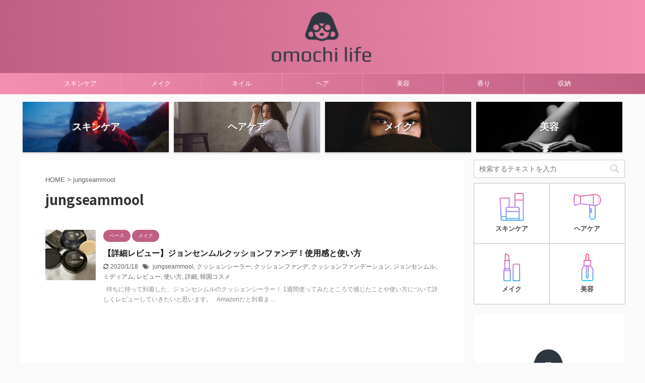

--- FILE ---
content_type: text/html; charset=UTF-8
request_url: https://omochilife.com/entry/tag/jungseammool
body_size: 12603
content:
<!DOCTYPE html>
<!--[if lt IE 7]>
<html class="ie6" lang="ja"
	prefix="og: https://ogp.me/ns#" > <![endif]-->
<!--[if IE 7]>
<html class="i7" lang="ja"
	prefix="og: https://ogp.me/ns#" > <![endif]-->
<!--[if IE 8]>
<html class="ie" lang="ja"
	prefix="og: https://ogp.me/ns#" > <![endif]-->
<!--[if gt IE 8]><!-->
<html lang="ja"
	prefix="og: https://ogp.me/ns#"  class="">
	<!--<![endif]-->
	<head prefix="og: http://ogp.me/ns# fb: http://ogp.me/ns/fb# article: http://ogp.me/ns/article#">
		<meta charset="UTF-8" >
		<meta name="viewport" content="width=device-width,initial-scale=1.0,user-scalable=no,viewport-fit=cover">
		<meta name="format-detection" content="telephone=no" >

					<meta name="robots" content="noindex,follow">
		
		<link rel="alternate" type="application/rss+xml" title="OMOCHI LIFE | 敏感肌女が試すプチプラ美容法 RSS Feed" href="https://omochilife.com/feed" />
		<link rel="pingback" href="https://omochilife.com/xmlrpc.php" >
		<!--[if lt IE 9]>
		<script src="https://omochilife.com/wp-content/themes/affinger5/js/html5shiv.js"></script>
		<![endif]-->
				
		<!-- All in One SEO 4.1.0.3 -->
		<link rel="canonical" href="https://omochilife.com/entry/tag/jungseammool" />
		<script type="application/ld+json" class="aioseo-schema">
			{"@context":"https:\/\/schema.org","@graph":[{"@type":"WebSite","@id":"https:\/\/omochilife.com\/#website","url":"https:\/\/omochilife.com\/","name":"OMOCHI LIFE | \u654f\u611f\u808c\u5973\u304c\u8a66\u3059\u30d7\u30c1\u30d7\u30e9\u7f8e\u5bb9\u6cd5","description":"\u654f\u611f\u808c\u3001\u4e7e\u71e5\u808c\u304c\u4f7f\u3048\u308b\u30d7\u30c1\u30d7\u30e9\u5546\u54c1\u3092\u30e1\u30a4\u30f3\u306b\u7f8e\u5bb9\u60c5\u5831\u3092\u767a\u4fe1\u3057\u3066\u3044\u307e\u3059","publisher":{"@id":"https:\/\/omochilife.com\/#organization"}},{"@type":"Organization","@id":"https:\/\/omochilife.com\/#organization","name":"OMOCHI LIFE | \u654f\u611f\u808c\u5973\u304c\u8a66\u3059\u30d7\u30c1\u30d7\u30e9\u7f8e\u5bb9\u6cd5","url":"https:\/\/omochilife.com\/"},{"@type":"BreadcrumbList","@id":"https:\/\/omochilife.com\/entry\/tag\/jungseammool\/#breadcrumblist","itemListElement":[{"@type":"ListItem","@id":"https:\/\/omochilife.com\/#listItem","position":"1","item":{"@id":"https:\/\/omochilife.com\/#item","name":"\u30db\u30fc\u30e0","description":"\u654f\u611f\u808c\u3001\u4e7e\u71e5\u808c\u304c\u4f7f\u3048\u308b\u30d7\u30c1\u30d7\u30e9\u5546\u54c1\u3092\u30e1\u30a4\u30f3\u306b\u7f8e\u5bb9\u60c5\u5831\u3092\u767a\u4fe1\u3057\u3066\u3044\u307e\u3059","url":"https:\/\/omochilife.com\/"},"nextItem":"https:\/\/omochilife.com\/entry\/tag\/jungseammool#listItem"},{"@type":"ListItem","@id":"https:\/\/omochilife.com\/entry\/tag\/jungseammool#listItem","position":"2","item":{"@id":"https:\/\/omochilife.com\/entry\/tag\/jungseammool#item","name":"jungseammool","url":"https:\/\/omochilife.com\/entry\/tag\/jungseammool"},"previousItem":"https:\/\/omochilife.com\/#listItem"}]},{"@type":"CollectionPage","@id":"https:\/\/omochilife.com\/entry\/tag\/jungseammool\/#collectionpage","url":"https:\/\/omochilife.com\/entry\/tag\/jungseammool\/","name":"jungseammool | OMOCHI LIFE | \u654f\u611f\u808c\u5973\u304c\u8a66\u3059\u30d7\u30c1\u30d7\u30e9\u7f8e\u5bb9\u6cd5","inLanguage":"ja","isPartOf":{"@id":"https:\/\/omochilife.com\/#website"},"breadcrumb":{"@id":"https:\/\/omochilife.com\/entry\/tag\/jungseammool\/#breadcrumblist"}}]}
		</script>
		<script type="text/javascript" >
			window.ga=window.ga||function(){(ga.q=ga.q||[]).push(arguments)};ga.l=+new Date;
			ga('create', "UA-131070016-3", 'auto');
			ga('send', 'pageview');
		</script>
		<script async src="https://www.google-analytics.com/analytics.js"></script>
		<!-- All in One SEO -->

<title>jungseammool | OMOCHI LIFE | 敏感肌女が試すプチプラ美容法</title>
<link rel='dns-prefetch' href='//s0.wp.com' />
<link rel='dns-prefetch' href='//secure.gravatar.com' />
<link rel='dns-prefetch' href='//ajax.googleapis.com' />
<link rel='dns-prefetch' href='//s.w.org' />
		<script type="text/javascript">
			window._wpemojiSettings = {"baseUrl":"https:\/\/s.w.org\/images\/core\/emoji\/11.2.0\/72x72\/","ext":".png","svgUrl":"https:\/\/s.w.org\/images\/core\/emoji\/11.2.0\/svg\/","svgExt":".svg","source":{"concatemoji":"https:\/\/omochilife.com\/wp-includes\/js\/wp-emoji-release.min.js?ver=5.1.1"}};
			!function(a,b,c){function d(a,b){var c=String.fromCharCode;l.clearRect(0,0,k.width,k.height),l.fillText(c.apply(this,a),0,0);var d=k.toDataURL();l.clearRect(0,0,k.width,k.height),l.fillText(c.apply(this,b),0,0);var e=k.toDataURL();return d===e}function e(a){var b;if(!l||!l.fillText)return!1;switch(l.textBaseline="top",l.font="600 32px Arial",a){case"flag":return!(b=d([55356,56826,55356,56819],[55356,56826,8203,55356,56819]))&&(b=d([55356,57332,56128,56423,56128,56418,56128,56421,56128,56430,56128,56423,56128,56447],[55356,57332,8203,56128,56423,8203,56128,56418,8203,56128,56421,8203,56128,56430,8203,56128,56423,8203,56128,56447]),!b);case"emoji":return b=d([55358,56760,9792,65039],[55358,56760,8203,9792,65039]),!b}return!1}function f(a){var c=b.createElement("script");c.src=a,c.defer=c.type="text/javascript",b.getElementsByTagName("head")[0].appendChild(c)}var g,h,i,j,k=b.createElement("canvas"),l=k.getContext&&k.getContext("2d");for(j=Array("flag","emoji"),c.supports={everything:!0,everythingExceptFlag:!0},i=0;i<j.length;i++)c.supports[j[i]]=e(j[i]),c.supports.everything=c.supports.everything&&c.supports[j[i]],"flag"!==j[i]&&(c.supports.everythingExceptFlag=c.supports.everythingExceptFlag&&c.supports[j[i]]);c.supports.everythingExceptFlag=c.supports.everythingExceptFlag&&!c.supports.flag,c.DOMReady=!1,c.readyCallback=function(){c.DOMReady=!0},c.supports.everything||(h=function(){c.readyCallback()},b.addEventListener?(b.addEventListener("DOMContentLoaded",h,!1),a.addEventListener("load",h,!1)):(a.attachEvent("onload",h),b.attachEvent("onreadystatechange",function(){"complete"===b.readyState&&c.readyCallback()})),g=c.source||{},g.concatemoji?f(g.concatemoji):g.wpemoji&&g.twemoji&&(f(g.twemoji),f(g.wpemoji)))}(window,document,window._wpemojiSettings);
		</script>
		<style type="text/css">
img.wp-smiley,
img.emoji {
	display: inline !important;
	border: none !important;
	box-shadow: none !important;
	height: 1em !important;
	width: 1em !important;
	margin: 0 .07em !important;
	vertical-align: -0.1em !important;
	background: none !important;
	padding: 0 !important;
}
</style>
	<link rel='stylesheet' id='sb_instagram_styles-css'  href='https://omochilife.com/wp-content/plugins/instagram-feed/css/sbi-styles.min.css?ver=2.9' type='text/css' media='all' />
<link rel='stylesheet' id='wp-block-library-css'  href='https://omochilife.com/wp-includes/css/dist/block-library/style.min.css?ver=5.1.1' type='text/css' media='all' />
<link rel='stylesheet' id='st-af-cpt-css'  href='https://omochilife.com/wp-content/plugins/st-af-cpt/assets/css/style.css?ver=1.0.0' type='text/css' media='all' />
<link rel='stylesheet' id='toc-screen-css'  href='https://omochilife.com/wp-content/plugins/table-of-contents-plus/screen.min.css?ver=2002' type='text/css' media='all' />
<link rel='stylesheet' id='yyi_rinker_stylesheet-css'  href='https://omochilife.com/wp-content/plugins/yyi-rinker/css/style.css?v=1.1.1&#038;ver=5.1.1' type='text/css' media='all' />
<link rel='stylesheet' id='normalize-css'  href='https://omochilife.com/wp-content/themes/affinger5/css/normalize.css?ver=1.5.9' type='text/css' media='all' />
<link rel='stylesheet' id='font-awesome-css'  href='https://omochilife.com/wp-content/themes/affinger5/css/fontawesome/css/font-awesome.min.css?ver=4.7.0' type='text/css' media='all' />
<link rel='stylesheet' id='font-awesome-animation-css'  href='https://omochilife.com/wp-content/themes/affinger5/css/fontawesome/css/font-awesome-animation.min.css?ver=5.1.1' type='text/css' media='all' />
<link rel='stylesheet' id='st_svg-css'  href='https://omochilife.com/wp-content/themes/affinger5/st_svg/style.css?ver=5.1.1' type='text/css' media='all' />
<link rel='stylesheet' id='slick-css'  href='https://omochilife.com/wp-content/themes/affinger5/vendor/slick/slick.css?ver=1.8.0' type='text/css' media='all' />
<link rel='stylesheet' id='slick-theme-css'  href='https://omochilife.com/wp-content/themes/affinger5/vendor/slick/slick-theme.css?ver=1.8.0' type='text/css' media='all' />
<link rel='stylesheet' id='fonts-googleapis-notosansjp-css'  href='//fonts.googleapis.com/css?family=Noto+Sans+JP%3A400%2C700&#038;display=swap&#038;subset=japanese&#038;ver=5.1.1' type='text/css' media='all' />
<link rel='stylesheet' id='style-css'  href='https://omochilife.com/wp-content/themes/affinger5/style.css?ver=5.1.1' type='text/css' media='all' />
<link rel='stylesheet' id='child-style-css'  href='https://omochilife.com/wp-content/themes/affinger5-child/style.css?ver=5.1.1' type='text/css' media='all' />
<link rel='stylesheet' id='single-css'  href='https://omochilife.com/wp-content/themes/affinger5/st-rankcss.php' type='text/css' media='all' />
<link rel='stylesheet' id='st-themecss-css'  href='https://omochilife.com/wp-content/themes/affinger5/st-themecss-loader.php?ver=5.1.1' type='text/css' media='all' />
<link rel='stylesheet' id='jetpack_css-css'  href='https://omochilife.com/wp-content/plugins/jetpack/css/jetpack.css?ver=7.2.5' type='text/css' media='all' />
<script type='text/javascript' src='//ajax.googleapis.com/ajax/libs/jquery/1.11.3/jquery.min.js?ver=1.11.3'></script>
<script type='text/javascript' src='https://omochilife.com/wp-content/plugins/yyi-rinker/js/event-tracking.js?v=1.1.1'></script>
<link rel='https://api.w.org/' href='https://omochilife.com/wp-json/' />
<style type="text/css">div#toc_container {background: #fec7f8;border: 1px solid #ff89e4;width: 75%;}</style><style>
div.yyi-rinker-contents.yyi-rinker-design-tate  div.yyi-rinker-box{
    flex-direction: column;
}

div.yyi-rinker-contents.yyi-rinker-design-slim div.yyi-rinker-box .yyi-rinker-links {
    flex-direction: column;
}

div.yyi-rinker-contents.yyi-rinker-design-slim div.yyi-rinker-info {
    width: 100%;
}

div.yyi-rinker-contents.yyi-rinker-design-slim .yyi-rinker-title {
    text-align: center;
}

div.yyi-rinker-contents.yyi-rinker-design-slim .yyi-rinker-links {
    text-align: center;
}
div.yyi-rinker-contents.yyi-rinker-design-slim .yyi-rinker-image {

    margin: auto;
}

div.yyi-rinker-contents.yyi-rinker-design-slim div.yyi-rinker-info ul.yyi-rinker-links li {
	align-self: stretch;
}
div.yyi-rinker-contents.yyi-rinker-design-slim div.yyi-rinker-box div.yyi-rinker-info {
	padding: 0;
}
div.yyi-rinker-contents.yyi-rinker-design-slim div.yyi-rinker-box {
	flex-direction: column;
	padding: 14px 5px 0;
	min-height: 450px;
}

.yyi-rinker-design-slim div.yyi-rinker-box div.yyi-rinker-info {
	text-align: center;
}

.yyi-rinker-design-slim div.price-box span.price {
	display: block;
}

div.yyi-rinker-contents.yyi-rinker-design-slim div.yyi-rinker-info div.yyi-rinker-title a{
	font-size:16px;
}

div.yyi-rinker-contents.yyi-rinker-design-slim ul.yyi-rinker-links li.amazonkindlelink:before,  div.yyi-rinker-contents.yyi-rinker-design-slim ul.yyi-rinker-links li.amazonlink:before,  div.yyi-rinker-contents.yyi-rinker-design-slim ul.yyi-rinker-links li.rakutenlink:before,  div.yyi-rinker-contents.yyi-rinker-design-slim ul.yyi-rinker-links li.yahoolink:before {
	font-size:12px;
}

div.yyi-rinker-contents.yyi-rinker-design-slim ul.yyi-rinker-links li a {
	font-size: 13px;
}
.entry-content ul.yyi-rinker-links li {
	padding: 0;
}

				</style>
<link rel='dns-prefetch' href='//v0.wordpress.com'/>
<style type='text/css'>img#wpstats{display:none}</style><script async src="//pagead2.googlesyndication.com/pagead/js/adsbygoogle.js"></script>
<script>
     (adsbygoogle = window.adsbygoogle || []).push({
          google_ad_client: "ca-pub-3605553335665141",
          enable_page_level_ads: true
     });
</script>
<link rel="icon" href="https://omochilife.com/wp-content/uploads/2019/10/cropped-fc73d1948c993f0e72455369b56b010d-32x32.png" sizes="32x32" />
<link rel="icon" href="https://omochilife.com/wp-content/uploads/2019/10/cropped-fc73d1948c993f0e72455369b56b010d-192x192.png" sizes="192x192" />
<link rel="apple-touch-icon-precomposed" href="https://omochilife.com/wp-content/uploads/2019/10/cropped-fc73d1948c993f0e72455369b56b010d-180x180.png" />
<meta name="msapplication-TileImage" content="https://omochilife.com/wp-content/uploads/2019/10/cropped-fc73d1948c993f0e72455369b56b010d-270x270.png" />
<style id="tt-easy-google-font-styles" type="text/css">p { }
h1 { }
h2 { }
h3 { }
h4 { }
h5 { }
h6 { }
</style>						


	<script>
		jQuery(function(){
		jQuery('.entry-content a[href^=http]')
			.not('[href*="'+location.hostname+'"]')
			.attr({target:"_blank"})
		;})
	</script>

<script>
	jQuery(function(){
		jQuery('.st-btn-open').click(function(){
			jQuery(this).next('.st-slidebox').stop(true, true).slideToggle();
			jQuery(this).addClass('st-btn-open-click');
		});
	});
</script>

	<script>
		jQuery(function(){
		jQuery('.post h2 , .h2modoki').wrapInner('<span class="st-dash-design"></span>');
		}) 
	</script>

<script>
	jQuery(function(){
		jQuery("#toc_container:not(:has(ul ul))").addClass("only-toc");
		jQuery(".st-ac-box ul:has(.cat-item)").each(function(){
			jQuery(this).addClass("st-ac-cat");
		});
	});
</script>

<script>
	jQuery(function(){
						jQuery('.st-star').parent('.rankh4').css('padding-bottom','5px'); // スターがある場合のランキング見出し調整
	});
</script>

			</head>
	<body class="archive tag tag-jungseammool tag-329 not-front-page" >
				<div id="st-ami">
				<div id="wrapper" class="">
				<div id="wrapper-in">
					<header id="st-headwide">
						<div id="headbox-bg">
							<div id="headbox">

									<nav id="s-navi" class="pcnone" data-st-nav data-st-nav-type="normal">
			<dl class="acordion is-active" data-st-nav-primary>
				<dt class="trigger">
					<p class="acordion_button"><span class="op"><i class="fa st-svg-menu"></i></span></p>
					
								<!-- 追加メニュー -->
								
								<!-- 追加メニュー2 -->
								
									</dt>

				<dd class="acordion_tree">
					<div class="acordion_tree_content">

													<div class="st-ac-box">
								<div id="search-3" class="st-widgets-box ac-widgets-top widget_search"><div id="search">
	<form method="get" id="searchform" action="https://omochilife.com/">
		<label class="hidden" for="s">
					</label>
		<input type="text" placeholder="検索するテキストを入力" value="" name="s" id="s" />
		<input type="image" src="https://omochilife.com/wp-content/themes/affinger5/images/search.png" alt="検索" id="searchsubmit" />
	</form>
</div>
<!-- /stinger --> </div>
		<div id="st_custom_html_widget-11" class="widget_text st-widgets-box ac-widgets-top widget_st_custom_html_widget">
		
		<div class="textwidget custom-html-widget">
			<ul class="st-box-btn "><li style=""><a href="https://omochilife.com/entry/category/%e3%82%b9%e3%82%ad%e3%83%b3%e3%82%b1%e3%82%a2" style="" ><img src="https://omochilife.com/wp-content/uploads/2020/01/skincare.png" style="width:30%;"> <div class="st-box-btn-text-wrap"><p class="st-box-btn-text" style="font-size:90%;font-weight:bold;"> スキンケア </p>  </div> </a></li><li style=""><a href="https://omochilife.com/entry/category/%e3%83%98%e3%82%a2" style="" ><img src="https://omochilife.com/wp-content/uploads/2020/01/hair-dryer.png" style="width:30%;"> <div class="st-box-btn-text-wrap"><p class="st-box-btn-text" style="font-size:90%;font-weight:bold;"> ヘアケア </p>  </div> </a></li><li style=""><a href="https://omochilife.com/entry/category/%e3%83%a1%e3%82%a4%e3%82%af" style="" ><img src="https://omochilife.com/wp-content/uploads/2020/01/lipstick.png" style="width:30%;"> <div class="st-box-btn-text-wrap"><p class="st-box-btn-text" style="font-size:90%;font-weight:bold;"> メイク </p>  </div> </a></li><li style=""><a href="https://omochilife.com/entry/category/%e7%be%8e%e5%ae%b9" style="" ><img src="https://omochilife.com/wp-content/uploads/2020/01/organic-oil.png" style="width:30%;"> <div class="st-box-btn-text-wrap"><p class="st-box-btn-text" style="font-size:90%;font-weight:bold;"> 美容 </p>  </div> </a></li></ul>		</div>

		</div>
									</div>
						

														<div class="menu-pc%e3%83%98%e3%83%83%e3%83%80%e3%83%bc%e3%83%a1%e3%83%8b%e3%83%a5%e3%83%bc-container"><ul id="menu-pc%e3%83%98%e3%83%83%e3%83%80%e3%83%bc%e3%83%a1%e3%83%8b%e3%83%a5%e3%83%bc" class="menu"><li id="menu-item-804" class="menu-item menu-item-type-taxonomy menu-item-object-category menu-item-has-children menu-item-804"><a href="https://omochilife.com/entry/category/%e3%82%b9%e3%82%ad%e3%83%b3%e3%82%b1%e3%82%a2"><span class="menu-item-label">スキンケア</span></a>
<ul class="sub-menu">
	<li id="menu-item-806" class="menu-item menu-item-type-taxonomy menu-item-object-category menu-item-806"><a href="https://omochilife.com/entry/category/%e3%82%b9%e3%82%ad%e3%83%b3%e3%82%b1%e3%82%a2/%e3%83%8b%e3%82%ad%e3%83%93"><span class="menu-item-label">ニキビ</span></a></li>
	<li id="menu-item-808" class="menu-item menu-item-type-taxonomy menu-item-object-category menu-item-808"><a href="https://omochilife.com/entry/category/%e3%82%b9%e3%82%ad%e3%83%b3%e3%82%b1%e3%82%a2/%e6%af%9b%e7%a9%b4"><span class="menu-item-label">毛穴</span></a></li>
	<li id="menu-item-807" class="menu-item menu-item-type-taxonomy menu-item-object-category menu-item-807"><a href="https://omochilife.com/entry/category/%e3%82%b9%e3%82%ad%e3%83%b3%e3%82%b1%e3%82%a2/%e4%bf%9d%e6%b9%bf"><span class="menu-item-label">保湿</span></a></li>
	<li id="menu-item-805" class="menu-item menu-item-type-taxonomy menu-item-object-category menu-item-805"><a href="https://omochilife.com/entry/category/%e3%82%b9%e3%82%ad%e3%83%b3%e3%82%b1%e3%82%a2/%e3%82%b5%e3%83%97%e3%83%aa%e3%83%a1%e3%83%b3%e3%83%88"><span class="menu-item-label">サプリメント</span></a></li>
</ul>
</li>
<li id="menu-item-815" class="menu-item menu-item-type-taxonomy menu-item-object-category menu-item-has-children menu-item-815"><a href="https://omochilife.com/entry/category/%e3%83%a1%e3%82%a4%e3%82%af"><span class="menu-item-label">メイク</span></a>
<ul class="sub-menu">
	<li id="menu-item-818" class="menu-item menu-item-type-taxonomy menu-item-object-category menu-item-818"><a href="https://omochilife.com/entry/category/%e3%83%a1%e3%82%a4%e3%82%af/%e3%83%95%e3%83%ab%e3%83%a1%e3%82%a4%e3%82%af"><span class="menu-item-label">フルメイク</span></a></li>
	<li id="menu-item-819" class="menu-item menu-item-type-taxonomy menu-item-object-category menu-item-819"><a href="https://omochilife.com/entry/category/%e3%83%a1%e3%82%a4%e3%82%af/%e3%83%99%e3%83%bc%e3%82%b9"><span class="menu-item-label">ベース</span></a></li>
	<li id="menu-item-820" class="menu-item menu-item-type-taxonomy menu-item-object-category menu-item-820"><a href="https://omochilife.com/entry/category/%e3%83%a1%e3%82%a4%e3%82%af/%e3%83%aa%e3%83%83%e3%83%97"><span class="menu-item-label">リップ</span></a></li>
	<li id="menu-item-816" class="menu-item menu-item-type-taxonomy menu-item-object-category menu-item-816"><a href="https://omochilife.com/entry/category/%e3%83%a1%e3%82%a4%e3%82%af/%e3%82%a2%e3%82%a4"><span class="menu-item-label">アイ</span></a></li>
	<li id="menu-item-817" class="menu-item menu-item-type-taxonomy menu-item-object-category menu-item-817"><a href="https://omochilife.com/entry/category/%e3%83%a1%e3%82%a4%e3%82%af/%e3%83%81%e3%83%bc%e3%82%af"><span class="menu-item-label">チーク</span></a></li>
</ul>
</li>
<li id="menu-item-809" class="menu-item menu-item-type-taxonomy menu-item-object-category menu-item-has-children menu-item-809"><a href="https://omochilife.com/entry/category/%e3%83%8d%e3%82%a4%e3%83%ab"><span class="menu-item-label">ネイル</span></a>
<ul class="sub-menu">
	<li id="menu-item-810" class="menu-item menu-item-type-taxonomy menu-item-object-category menu-item-810"><a href="https://omochilife.com/entry/category/%e3%83%8d%e3%82%a4%e3%83%ab/%e3%82%bb%e3%83%ab%e3%83%95%e3%82%b8%e3%82%a7%e3%83%ab"><span class="menu-item-label">セルフジェル</span></a></li>
	<li id="menu-item-811" class="menu-item menu-item-type-taxonomy menu-item-object-category menu-item-811"><a href="https://omochilife.com/entry/category/%e3%83%8d%e3%82%a4%e3%83%ab/%e3%83%9d%e3%83%aa%e3%83%83%e3%82%b7%e3%83%a5"><span class="menu-item-label">ポリッシュ</span></a></li>
</ul>
</li>
<li id="menu-item-812" class="menu-item menu-item-type-taxonomy menu-item-object-category menu-item-has-children menu-item-812"><a href="https://omochilife.com/entry/category/%e3%83%98%e3%82%a2"><span class="menu-item-label">ヘア</span></a>
<ul class="sub-menu">
	<li id="menu-item-813" class="menu-item menu-item-type-taxonomy menu-item-object-category menu-item-813"><a href="https://omochilife.com/entry/category/%e3%83%98%e3%82%a2/%e3%83%98%e3%82%a2%e3%82%b1%e3%82%a2"><span class="menu-item-label">ヘアケア</span></a></li>
	<li id="menu-item-814" class="menu-item menu-item-type-taxonomy menu-item-object-category menu-item-814"><a href="https://omochilife.com/entry/category/%e3%83%98%e3%82%a2/%e3%83%98%e3%82%a2%e3%82%b9%e3%82%bf%e3%82%a4%e3%83%aa%e3%83%b3%e3%82%b0"><span class="menu-item-label">ヘアスタイリング</span></a></li>
</ul>
</li>
<li id="menu-item-823" class="menu-item menu-item-type-taxonomy menu-item-object-category menu-item-has-children menu-item-823"><a href="https://omochilife.com/entry/category/%e7%be%8e%e5%ae%b9"><span class="menu-item-label">美容</span></a>
<ul class="sub-menu">
	<li id="menu-item-824" class="menu-item menu-item-type-taxonomy menu-item-object-category menu-item-824"><a href="https://omochilife.com/entry/category/%e7%be%8e%e5%ae%b9/%e3%82%a2%e3%83%b3%e3%83%81%e3%82%a8%e3%82%a4%e3%82%b8%e3%83%b3%e3%82%b0"><span class="menu-item-label">アンチエイジング</span></a></li>
</ul>
</li>
<li id="menu-item-825" class="menu-item menu-item-type-taxonomy menu-item-object-category menu-item-has-children menu-item-825"><a href="https://omochilife.com/entry/category/%e9%a6%99%e3%82%8a"><span class="menu-item-label">香り</span></a>
<ul class="sub-menu">
	<li id="menu-item-827" class="menu-item menu-item-type-taxonomy menu-item-object-category menu-item-827"><a href="https://omochilife.com/entry/category/%e9%a6%99%e3%82%8a/%e9%a6%99%e6%b0%b4"><span class="menu-item-label">香水</span></a></li>
	<li id="menu-item-826" class="menu-item menu-item-type-taxonomy menu-item-object-category menu-item-826"><a href="https://omochilife.com/entry/category/%e9%a6%99%e3%82%8a/%e7%99%92%e3%81%97"><span class="menu-item-label">癒し</span></a></li>
</ul>
</li>
<li id="menu-item-821" class="menu-item menu-item-type-taxonomy menu-item-object-category menu-item-has-children menu-item-821"><a href="https://omochilife.com/entry/category/%e5%8f%8e%e7%b4%8d"><span class="menu-item-label">収納</span></a>
<ul class="sub-menu">
	<li id="menu-item-822" class="menu-item menu-item-type-taxonomy menu-item-object-category menu-item-822"><a href="https://omochilife.com/entry/category/%e5%8f%8e%e7%b4%8d/%e3%83%a1%e3%82%a4%e3%82%af%e7%94%a8%e5%93%81"><span class="menu-item-label">メイク用品</span></a></li>
</ul>
</li>
</ul></div>							<div class="clear"></div>

						
					</div>
				</dd>
			</dl>

					</nav>
	
								<div id="header-l">
									
									<div id="st-text-logo">
												<!-- ロゴ又はブログ名 -->
        							<p class="sitename sitename-only"><a href="https://omochilife.com/">
                                            <img class="sitename-only-img" alt="OMOCHI LIFE | 敏感肌女が試すプチプラ美容法" src="https://omochilife.com/wp-content/uploads/2019/04/8d9a297b293653584d28c4fce54e7020-e1556419294695.png" >
                                    </a></p>
                        
    									</div>
								</div><!-- /#header-l -->

								<div id="header-r" class="smanone">
									
								</div><!-- /#header-r -->
							</div><!-- /#headbox-bg -->
						</div><!-- /#headbox clearfix -->

						
						
						
						
											
	<div id="gazou-wide">
							<div id="st-menubox">
			<div id="st-menuwide">
				<nav class="smanone clearfix"><ul id="menu-pc%e3%83%98%e3%83%83%e3%83%80%e3%83%bc%e3%83%a1%e3%83%8b%e3%83%a5%e3%83%bc-1" class="menu"><li class="menu-item menu-item-type-taxonomy menu-item-object-category menu-item-has-children menu-item-804"><a href="https://omochilife.com/entry/category/%e3%82%b9%e3%82%ad%e3%83%b3%e3%82%b1%e3%82%a2">スキンケア</a>
<ul class="sub-menu">
	<li class="menu-item menu-item-type-taxonomy menu-item-object-category menu-item-806"><a href="https://omochilife.com/entry/category/%e3%82%b9%e3%82%ad%e3%83%b3%e3%82%b1%e3%82%a2/%e3%83%8b%e3%82%ad%e3%83%93">ニキビ</a></li>
	<li class="menu-item menu-item-type-taxonomy menu-item-object-category menu-item-808"><a href="https://omochilife.com/entry/category/%e3%82%b9%e3%82%ad%e3%83%b3%e3%82%b1%e3%82%a2/%e6%af%9b%e7%a9%b4">毛穴</a></li>
	<li class="menu-item menu-item-type-taxonomy menu-item-object-category menu-item-807"><a href="https://omochilife.com/entry/category/%e3%82%b9%e3%82%ad%e3%83%b3%e3%82%b1%e3%82%a2/%e4%bf%9d%e6%b9%bf">保湿</a></li>
	<li class="menu-item menu-item-type-taxonomy menu-item-object-category menu-item-805"><a href="https://omochilife.com/entry/category/%e3%82%b9%e3%82%ad%e3%83%b3%e3%82%b1%e3%82%a2/%e3%82%b5%e3%83%97%e3%83%aa%e3%83%a1%e3%83%b3%e3%83%88">サプリメント</a></li>
</ul>
</li>
<li class="menu-item menu-item-type-taxonomy menu-item-object-category menu-item-has-children menu-item-815"><a href="https://omochilife.com/entry/category/%e3%83%a1%e3%82%a4%e3%82%af">メイク</a>
<ul class="sub-menu">
	<li class="menu-item menu-item-type-taxonomy menu-item-object-category menu-item-818"><a href="https://omochilife.com/entry/category/%e3%83%a1%e3%82%a4%e3%82%af/%e3%83%95%e3%83%ab%e3%83%a1%e3%82%a4%e3%82%af">フルメイク</a></li>
	<li class="menu-item menu-item-type-taxonomy menu-item-object-category menu-item-819"><a href="https://omochilife.com/entry/category/%e3%83%a1%e3%82%a4%e3%82%af/%e3%83%99%e3%83%bc%e3%82%b9">ベース</a></li>
	<li class="menu-item menu-item-type-taxonomy menu-item-object-category menu-item-820"><a href="https://omochilife.com/entry/category/%e3%83%a1%e3%82%a4%e3%82%af/%e3%83%aa%e3%83%83%e3%83%97">リップ</a></li>
	<li class="menu-item menu-item-type-taxonomy menu-item-object-category menu-item-816"><a href="https://omochilife.com/entry/category/%e3%83%a1%e3%82%a4%e3%82%af/%e3%82%a2%e3%82%a4">アイ</a></li>
	<li class="menu-item menu-item-type-taxonomy menu-item-object-category menu-item-817"><a href="https://omochilife.com/entry/category/%e3%83%a1%e3%82%a4%e3%82%af/%e3%83%81%e3%83%bc%e3%82%af">チーク</a></li>
</ul>
</li>
<li class="menu-item menu-item-type-taxonomy menu-item-object-category menu-item-has-children menu-item-809"><a href="https://omochilife.com/entry/category/%e3%83%8d%e3%82%a4%e3%83%ab">ネイル</a>
<ul class="sub-menu">
	<li class="menu-item menu-item-type-taxonomy menu-item-object-category menu-item-810"><a href="https://omochilife.com/entry/category/%e3%83%8d%e3%82%a4%e3%83%ab/%e3%82%bb%e3%83%ab%e3%83%95%e3%82%b8%e3%82%a7%e3%83%ab">セルフジェル</a></li>
	<li class="menu-item menu-item-type-taxonomy menu-item-object-category menu-item-811"><a href="https://omochilife.com/entry/category/%e3%83%8d%e3%82%a4%e3%83%ab/%e3%83%9d%e3%83%aa%e3%83%83%e3%82%b7%e3%83%a5">ポリッシュ</a></li>
</ul>
</li>
<li class="menu-item menu-item-type-taxonomy menu-item-object-category menu-item-has-children menu-item-812"><a href="https://omochilife.com/entry/category/%e3%83%98%e3%82%a2">ヘア</a>
<ul class="sub-menu">
	<li class="menu-item menu-item-type-taxonomy menu-item-object-category menu-item-813"><a href="https://omochilife.com/entry/category/%e3%83%98%e3%82%a2/%e3%83%98%e3%82%a2%e3%82%b1%e3%82%a2">ヘアケア</a></li>
	<li class="menu-item menu-item-type-taxonomy menu-item-object-category menu-item-814"><a href="https://omochilife.com/entry/category/%e3%83%98%e3%82%a2/%e3%83%98%e3%82%a2%e3%82%b9%e3%82%bf%e3%82%a4%e3%83%aa%e3%83%b3%e3%82%b0">ヘアスタイリング</a></li>
</ul>
</li>
<li class="menu-item menu-item-type-taxonomy menu-item-object-category menu-item-has-children menu-item-823"><a href="https://omochilife.com/entry/category/%e7%be%8e%e5%ae%b9">美容</a>
<ul class="sub-menu">
	<li class="menu-item menu-item-type-taxonomy menu-item-object-category menu-item-824"><a href="https://omochilife.com/entry/category/%e7%be%8e%e5%ae%b9/%e3%82%a2%e3%83%b3%e3%83%81%e3%82%a8%e3%82%a4%e3%82%b8%e3%83%b3%e3%82%b0">アンチエイジング</a></li>
</ul>
</li>
<li class="menu-item menu-item-type-taxonomy menu-item-object-category menu-item-has-children menu-item-825"><a href="https://omochilife.com/entry/category/%e9%a6%99%e3%82%8a">香り</a>
<ul class="sub-menu">
	<li class="menu-item menu-item-type-taxonomy menu-item-object-category menu-item-827"><a href="https://omochilife.com/entry/category/%e9%a6%99%e3%82%8a/%e9%a6%99%e6%b0%b4">香水</a></li>
	<li class="menu-item menu-item-type-taxonomy menu-item-object-category menu-item-826"><a href="https://omochilife.com/entry/category/%e9%a6%99%e3%82%8a/%e7%99%92%e3%81%97">癒し</a></li>
</ul>
</li>
<li class="menu-item menu-item-type-taxonomy menu-item-object-category menu-item-has-children menu-item-821"><a href="https://omochilife.com/entry/category/%e5%8f%8e%e7%b4%8d">収納</a>
<ul class="sub-menu">
	<li class="menu-item menu-item-type-taxonomy menu-item-object-category menu-item-822"><a href="https://omochilife.com/entry/category/%e5%8f%8e%e7%b4%8d/%e3%83%a1%e3%82%a4%e3%82%af%e7%94%a8%e5%93%81">メイク用品</a></li>
</ul>
</li>
</ul></nav>			</div>
		</div>
			
		
			</div>
					
					
					</header>

					
		<div id="st-header-cardlink-wrapper">
		<ul id="st-header-cardlink" class="st-cardlink-column-d st-cardlink-column-4">
							
														
					<li class="st-cardlink-card has-bg has-link"
						style="background-image: url(https://omochilife.com/wp-content/uploads/2019/04/8.jpg);">
													<a class="st-cardlink-card-link" href="https://omochilife.com/entry/category/%e3%82%b9%e3%82%ad%e3%83%b3%e3%82%b1%e3%82%a2">
								<div class="st-cardlink-card-text">スキンケア</div>
							</a>
											</li>
				
							
														
					<li class="st-cardlink-card has-bg has-link"
						style="background-image: url(https://omochilife.com/wp-content/uploads/2019/07/beautiful-beautiful-woman-beauty-1472903.jpg);">
													<a class="st-cardlink-card-link" href="https://omochilife.com/entry/category/%e3%83%98%e3%82%a2">
								<div class="st-cardlink-card-text">ヘアケア</div>
							</a>
											</li>
				
							
														
					<li class="st-cardlink-card has-bg has-link"
						style="background-image: url(https://omochilife.com/wp-content/uploads/2019/08/allef-vinicius-XRLjA9Qq65Y-unsplash.jpg);">
													<a class="st-cardlink-card-link" href="https://omochilife.com/entry/category/%e3%83%a1%e3%82%a4%e3%82%af">
								<div class="st-cardlink-card-text">メイク</div>
							</a>
											</li>
				
							
														
					<li class="st-cardlink-card has-bg has-link"
						style="background-image: url(https://omochilife.com/wp-content/uploads/2019/06/adult-1869791_1920.jpg);">
													<a class="st-cardlink-card-link" href="https://omochilife.com/entry/category/%e7%be%8e%e5%ae%b9">
								<div class="st-cardlink-card-text">美容</div>
							</a>
											</li>
				
					</ul>
	</div>

					<div id="content-w">

					
					
					


<div id="content" class="clearfix">
	<div id="contentInner">
		<main >
			<article>
				<!--ぱんくず -->
									<div id="breadcrumb">
					<ol>
						<li><a href="https://omochilife.com"><span>HOME</span></a> > </li>
						<li>jungseammool</li>
					</ol>
					</div>
								<!--/ ぱんくず -->
				<!--ループ開始-->
				<h1 class="entry-title">
											jungseammool									</h1>
				<div class="kanren ">
						<dl class="clearfix">
			<dt><a href="https://omochilife.com/entry/jung-saem-mool-cushion-cealer-how-to-use-review">
											<img width="150" height="150" src="https://omochilife.com/wp-content/uploads/2019/12/img_7561-e1576067961471-150x150.jpg" class="attachment-st_thumb150 size-st_thumb150 wp-post-image" alt="" srcset="https://omochilife.com/wp-content/uploads/2019/12/img_7561-e1576067961471-150x150.jpg 150w, https://omochilife.com/wp-content/uploads/2019/12/img_7561-e1576067961471-100x100.jpg 100w, https://omochilife.com/wp-content/uploads/2019/12/img_7561-e1576067961471-300x300.jpg 300w, https://omochilife.com/wp-content/uploads/2019/12/img_7561-e1576067961471-400x400.jpg 400w, https://omochilife.com/wp-content/uploads/2019/12/img_7561-e1576067961471-60x60.jpg 60w" sizes="(max-width: 150px) 100vw, 150px" />									</a></dt>
			<dd>
				
	
	<p class="st-catgroup itiran-category">
		<a href="https://omochilife.com/entry/category/%e3%83%a1%e3%82%a4%e3%82%af/%e3%83%99%e3%83%bc%e3%82%b9" title="View all posts in ベース" rel="category tag"><span class="catname st-catid15">ベース</span></a> <a href="https://omochilife.com/entry/category/%e3%83%a1%e3%82%a4%e3%82%af" title="View all posts in メイク" rel="category tag"><span class="catname st-catid14">メイク</span></a>	</p>
				<h3><a href="https://omochilife.com/entry/jung-saem-mool-cushion-cealer-how-to-use-review">
						【詳細レビュー】ジョンセンムルクッションファンデ！使用感と使い方					</a></h3>

					<div class="blog_info">
		<p>
							<i class="fa fa-refresh"></i>2020/1/18										&nbsp;<span class="pcone">
						<i class="fa fa-tags"></i>&nbsp;<a href="https://omochilife.com/entry/tag/jungseammool" rel="tag">jungseammool</a>, <a href="https://omochilife.com/entry/tag/%e3%82%af%e3%83%83%e3%82%b7%e3%83%a7%e3%83%b3%e3%82%b7%e3%83%bc%e3%83%a9%e3%83%bc" rel="tag">クッションシーラー</a>, <a href="https://omochilife.com/entry/tag/%e3%82%af%e3%83%83%e3%82%b7%e3%83%a7%e3%83%b3%e3%83%95%e3%82%a1%e3%83%b3%e3%83%87" rel="tag">クッションファンデ</a>, <a href="https://omochilife.com/entry/tag/%e3%82%af%e3%83%83%e3%82%b7%e3%83%a7%e3%83%b3%e3%83%95%e3%82%a1%e3%83%b3%e3%83%87%e3%83%bc%e3%82%b7%e3%83%a7%e3%83%b3" rel="tag">クッションファンデーション</a>, <a href="https://omochilife.com/entry/tag/%e3%82%b8%e3%83%a7%e3%83%b3%e3%82%bb%e3%83%b3%e3%83%a0%e3%83%ab" rel="tag">ジョンセンムル</a>, <a href="https://omochilife.com/entry/tag/%e3%83%9f%e3%83%87%e3%82%a3%e3%82%a2%e3%83%a0" rel="tag">ミディアム</a>, <a href="https://omochilife.com/entry/tag/%e3%83%ac%e3%83%93%e3%83%a5%e3%83%bc" rel="tag">レビュー</a>, <a href="https://omochilife.com/entry/tag/%e4%bd%bf%e3%81%84%e6%96%b9" rel="tag">使い方</a>, <a href="https://omochilife.com/entry/tag/%e8%a9%b3%e7%b4%b0" rel="tag">詳細</a>, <a href="https://omochilife.com/entry/tag/%e9%9f%93%e5%9b%bd%e3%82%b3%e3%82%b9%e3%83%a1" rel="tag">韓国コスメ</a>				</span></p>
				</div>

					<div class="st-excerpt smanone">
		<p>&nbsp; 待ちに待って到着した、ジョンセンムルのクッションシーラー！ 1週間使ってみたところで感じたことや使い方について詳しくレビューしていきたいと思います。 &nbsp; Amazonだと到着ま ... </p>
	</div>
							</dd>
		</dl>
	</div>
					<div class="st-pagelink">
		<div class="st-pagelink-in">
				</div>
	</div>
			</article>
		</main>
	</div>
	<!-- /#contentInner -->
	<div id="side">
	<aside>

					<div class="side-topad">
				<div id="search-2" class="ad widget_search"><div id="search">
	<form method="get" id="searchform" action="https://omochilife.com/">
		<label class="hidden" for="s">
					</label>
		<input type="text" placeholder="検索するテキストを入力" value="" name="s" id="s" />
		<input type="image" src="https://omochilife.com/wp-content/themes/affinger5/images/search.png" alt="検索" id="searchsubmit" />
	</form>
</div>
<!-- /stinger --> </div>
		<div id="st_custom_html_widget-10" class="widget_text ad widget_st_custom_html_widget">
		
		<div class="textwidget custom-html-widget">
			<ul class="st-box-btn "><li style=""><a href="https://omochilife.com/entry/category/%e3%82%b9%e3%82%ad%e3%83%b3%e3%82%b1%e3%82%a2" style="" ><img src="https://omochilife.com/wp-content/uploads/2020/01/skincare.png" style="width:30%;"> <div class="st-box-btn-text-wrap"><p class="st-box-btn-text" style="font-size:90%;font-weight:bold;"> スキンケア </p>  </div> </a></li><li style=""><a href="https://omochilife.com/entry/category/%e3%83%98%e3%82%a2" style="" ><img src="https://omochilife.com/wp-content/uploads/2020/01/hair-dryer.png" style="width:30%;"> <div class="st-box-btn-text-wrap"><p class="st-box-btn-text" style="font-size:90%;font-weight:bold;"> ヘアケア </p>  </div> </a></li><li style=""><a href="https://omochilife.com/entry/category/%e3%83%a1%e3%82%a4%e3%82%af" style="" ><img src="https://omochilife.com/wp-content/uploads/2020/01/lipstick.png" style="width:30%;"> <div class="st-box-btn-text-wrap"><p class="st-box-btn-text" style="font-size:90%;font-weight:bold;"> メイク </p>  </div> </a></li><li style=""><a href="https://omochilife.com/entry/category/%e7%be%8e%e5%ae%b9" style="" ><img src="https://omochilife.com/wp-content/uploads/2020/01/organic-oil.png" style="width:30%;"> <div class="st-box-btn-text-wrap"><p class="st-box-btn-text" style="font-size:90%;font-weight:bold;"> 美容 </p>  </div> </a></li></ul>		</div>

		</div>
		<div id="authorst_widget-2" class="ad widget_authorst_widget"><div class="st-author-box st-author-master">

<div class="st-author-profile">
		<div class="st-author-profile-avatar">
					<img src="https://omochilife.com/wp-content/uploads/2019/04/64baa3707ce75b92860d169c88d33907-1-e1556422222871.jpg">
			</div>

	<div class="post st-author-profile-content">
		<p class="st-author-nickname">omochi</p>
		<p class="st-author-description">敏感肌・乾燥肌の omochi が運営する美容サイト。コスパと安心感を重視して、使った物だけ紹介します。成分重視・化学専攻 SASAMI（夫）が登場することも。</p>
		<div class="sns">
			<ul class="profile-sns clearfix">

				
				
									<li class="instagram"><a rel="nofollow" href="https://www.instagram.com/omochilifeee" target="_blank"><i class="fa fa-instagram" aria-hidden="true"></i></a></li>
				
				
				
				
				
				
			</ul>
		</div>
					<div class="rankstlink-r2">
				<p class="no-reflection"><a href="https://omochilife.com/entry/introduce-my-self-omochi">詳しいプロフィール</a></p>	
			</div>
			</div>
</div>
</div></div>			</div>
		
							
					<div id="mybox">
				<div id="sidemenu_widget-2" class="ad widget_sidemenu_widget"><div id="sidebg"><div class="st-pagelists"><ul id="menu-%e3%82%b5%e3%82%a4%e3%83%89%e3%83%90%e3%83%bc%e3%83%a1%e3%83%8b%e3%83%a5%e3%83%bc" class=""><li id="menu-item-780" class="menu-item menu-item-type-taxonomy menu-item-object-category menu-item-has-children menu-item-780"><a href="https://omochilife.com/entry/category/%e3%82%b9%e3%82%ad%e3%83%b3%e3%82%b1%e3%82%a2">スキンケア</a>
<ul class="sub-menu">
	<li id="menu-item-782" class="menu-item menu-item-type-taxonomy menu-item-object-category menu-item-782"><a href="https://omochilife.com/entry/category/%e3%82%b9%e3%82%ad%e3%83%b3%e3%82%b1%e3%82%a2/%e3%83%8b%e3%82%ad%e3%83%93">ニキビ</a></li>
	<li id="menu-item-784" class="menu-item menu-item-type-taxonomy menu-item-object-category menu-item-784"><a href="https://omochilife.com/entry/category/%e3%82%b9%e3%82%ad%e3%83%b3%e3%82%b1%e3%82%a2/%e6%af%9b%e7%a9%b4">毛穴</a></li>
	<li id="menu-item-783" class="menu-item menu-item-type-taxonomy menu-item-object-category menu-item-783"><a href="https://omochilife.com/entry/category/%e3%82%b9%e3%82%ad%e3%83%b3%e3%82%b1%e3%82%a2/%e4%bf%9d%e6%b9%bf">保湿</a></li>
	<li id="menu-item-781" class="menu-item menu-item-type-taxonomy menu-item-object-category menu-item-781"><a href="https://omochilife.com/entry/category/%e3%82%b9%e3%82%ad%e3%83%b3%e3%82%b1%e3%82%a2/%e3%82%b5%e3%83%97%e3%83%aa%e3%83%a1%e3%83%b3%e3%83%88">サプリメント</a></li>
</ul>
</li>
<li id="menu-item-791" class="menu-item menu-item-type-taxonomy menu-item-object-category menu-item-has-children menu-item-791"><a href="https://omochilife.com/entry/category/%e3%83%a1%e3%82%a4%e3%82%af">メイク</a>
<ul class="sub-menu">
	<li id="menu-item-794" class="menu-item menu-item-type-taxonomy menu-item-object-category menu-item-794"><a href="https://omochilife.com/entry/category/%e3%83%a1%e3%82%a4%e3%82%af/%e3%83%95%e3%83%ab%e3%83%a1%e3%82%a4%e3%82%af">フルメイク</a></li>
	<li id="menu-item-795" class="menu-item menu-item-type-taxonomy menu-item-object-category menu-item-795"><a href="https://omochilife.com/entry/category/%e3%83%a1%e3%82%a4%e3%82%af/%e3%83%99%e3%83%bc%e3%82%b9">ベース</a></li>
	<li id="menu-item-796" class="menu-item menu-item-type-taxonomy menu-item-object-category menu-item-796"><a href="https://omochilife.com/entry/category/%e3%83%a1%e3%82%a4%e3%82%af/%e3%83%aa%e3%83%83%e3%83%97">リップ</a></li>
	<li id="menu-item-792" class="menu-item menu-item-type-taxonomy menu-item-object-category menu-item-792"><a href="https://omochilife.com/entry/category/%e3%83%a1%e3%82%a4%e3%82%af/%e3%82%a2%e3%82%a4">アイ</a></li>
	<li id="menu-item-793" class="menu-item menu-item-type-taxonomy menu-item-object-category menu-item-793"><a href="https://omochilife.com/entry/category/%e3%83%a1%e3%82%a4%e3%82%af/%e3%83%81%e3%83%bc%e3%82%af">チーク</a></li>
</ul>
</li>
<li id="menu-item-785" class="menu-item menu-item-type-taxonomy menu-item-object-category menu-item-has-children menu-item-785"><a href="https://omochilife.com/entry/category/%e3%83%8d%e3%82%a4%e3%83%ab">ネイル</a>
<ul class="sub-menu">
	<li id="menu-item-786" class="menu-item menu-item-type-taxonomy menu-item-object-category menu-item-786"><a href="https://omochilife.com/entry/category/%e3%83%8d%e3%82%a4%e3%83%ab/%e3%82%bb%e3%83%ab%e3%83%95%e3%82%b8%e3%82%a7%e3%83%ab">セルフジェル</a></li>
	<li id="menu-item-787" class="menu-item menu-item-type-taxonomy menu-item-object-category menu-item-787"><a href="https://omochilife.com/entry/category/%e3%83%8d%e3%82%a4%e3%83%ab/%e3%83%9d%e3%83%aa%e3%83%83%e3%82%b7%e3%83%a5">ポリッシュ</a></li>
</ul>
</li>
<li id="menu-item-788" class="menu-item menu-item-type-taxonomy menu-item-object-category menu-item-has-children menu-item-788"><a href="https://omochilife.com/entry/category/%e3%83%98%e3%82%a2">ヘア</a>
<ul class="sub-menu">
	<li id="menu-item-789" class="menu-item menu-item-type-taxonomy menu-item-object-category menu-item-789"><a href="https://omochilife.com/entry/category/%e3%83%98%e3%82%a2/%e3%83%98%e3%82%a2%e3%82%b1%e3%82%a2">ヘアケア</a></li>
	<li id="menu-item-790" class="menu-item menu-item-type-taxonomy menu-item-object-category menu-item-790"><a href="https://omochilife.com/entry/category/%e3%83%98%e3%82%a2/%e3%83%98%e3%82%a2%e3%82%b9%e3%82%bf%e3%82%a4%e3%83%aa%e3%83%b3%e3%82%b0">ヘアスタイリング</a></li>
</ul>
</li>
<li id="menu-item-799" class="menu-item menu-item-type-taxonomy menu-item-object-category menu-item-has-children menu-item-799"><a href="https://omochilife.com/entry/category/%e7%be%8e%e5%ae%b9">美容</a>
<ul class="sub-menu">
	<li id="menu-item-800" class="menu-item menu-item-type-taxonomy menu-item-object-category menu-item-800"><a href="https://omochilife.com/entry/category/%e7%be%8e%e5%ae%b9/%e3%82%a2%e3%83%b3%e3%83%81%e3%82%a8%e3%82%a4%e3%82%b8%e3%83%b3%e3%82%b0">アンチエイジング</a></li>
</ul>
</li>
<li id="menu-item-801" class="menu-item menu-item-type-taxonomy menu-item-object-category menu-item-has-children menu-item-801"><a href="https://omochilife.com/entry/category/%e9%a6%99%e3%82%8a">香り</a>
<ul class="sub-menu">
	<li id="menu-item-802" class="menu-item menu-item-type-taxonomy menu-item-object-category menu-item-802"><a href="https://omochilife.com/entry/category/%e9%a6%99%e3%82%8a/%e7%99%92%e3%81%97">癒し</a></li>
	<li id="menu-item-803" class="menu-item menu-item-type-taxonomy menu-item-object-category menu-item-803"><a href="https://omochilife.com/entry/category/%e9%a6%99%e3%82%8a/%e9%a6%99%e6%b0%b4">香水</a></li>
</ul>
</li>
<li id="menu-item-797" class="menu-item menu-item-type-taxonomy menu-item-object-category menu-item-has-children menu-item-797"><a href="https://omochilife.com/entry/category/%e5%8f%8e%e7%b4%8d">収納</a>
<ul class="sub-menu">
	<li id="menu-item-798" class="menu-item menu-item-type-taxonomy menu-item-object-category menu-item-798"><a href="https://omochilife.com/entry/category/%e5%8f%8e%e7%b4%8d/%e3%83%a1%e3%82%a4%e3%82%af%e7%94%a8%e5%93%81">メイク用品</a></li>
</ul>
</li>
</ul></div></div></div>
		<div id="st_custom_html_widget-8" class="widget_text ad widget_st_custom_html_widget">
					<h4 class="menu_underh2"><span>instagram</span></h4>		
		<div class="textwidget custom-html-widget">
			
<div id="sb_instagram" class="sbi sbi_col_1  sbi_width_resp" style="padding-bottom: 10px;width: 100%;" data-feedid="sbi_20227235753#20" data-res="auto" data-cols="1" data-num="20" data-shortcode-atts="{&quot;showheader&quot;:&quot;false&quot;}"  data-postid="" data-sbi-flags="favorLocal">
	
    <div id="sbi_images" style="padding: 5px;">
		    </div>

	<div id="sbi_load">

	
	    <span class="sbi_follow_btn sbi_custom">
        <a href="https://www.instagram.com/omochilifeee/" style="background: rgb(209,98,239);" target="_blank" rel="noopener nofollow"><svg class="svg-inline--fa fa-instagram fa-w-14" aria-hidden="true" data-fa-processed="" aria-label="Instagram" data-prefix="fab" data-icon="instagram" role="img" viewBox="0 0 448 512">
	                <path fill="currentColor" d="M224.1 141c-63.6 0-114.9 51.3-114.9 114.9s51.3 114.9 114.9 114.9S339 319.5 339 255.9 287.7 141 224.1 141zm0 189.6c-41.1 0-74.7-33.5-74.7-74.7s33.5-74.7 74.7-74.7 74.7 33.5 74.7 74.7-33.6 74.7-74.7 74.7zm146.4-194.3c0 14.9-12 26.8-26.8 26.8-14.9 0-26.8-12-26.8-26.8s12-26.8 26.8-26.8 26.8 12 26.8 26.8zm76.1 27.2c-1.7-35.9-9.9-67.7-36.2-93.9-26.2-26.2-58-34.4-93.9-36.2-37-2.1-147.9-2.1-184.9 0-35.8 1.7-67.6 9.9-93.9 36.1s-34.4 58-36.2 93.9c-2.1 37-2.1 147.9 0 184.9 1.7 35.9 9.9 67.7 36.2 93.9s58 34.4 93.9 36.2c37 2.1 147.9 2.1 184.9 0 35.9-1.7 67.7-9.9 93.9-36.2 26.2-26.2 34.4-58 36.2-93.9 2.1-37 2.1-147.8 0-184.8zM398.8 388c-7.8 19.6-22.9 34.7-42.6 42.6-29.5 11.7-99.5 9-132.1 9s-102.7 2.6-132.1-9c-19.6-7.8-34.7-22.9-42.6-42.6-11.7-29.5-9-99.5-9-132.1s-2.6-102.7 9-132.1c7.8-19.6 22.9-34.7 42.6-42.6 29.5-11.7 99.5-9 132.1-9s102.7-2.6 132.1 9c19.6 7.8 34.7 22.9 42.6 42.6 11.7 29.5 9 99.5 9 132.1s2.7 102.7-9 132.1z"></path>
	            </svg>Follow on Instagram</a>
    </span>
	
</div>
	    <span class="sbi_resized_image_data" data-feed-id="sbi_20227235753#20" data-resized="[]">
	</span>
	        <div id="sbi_mod_error">
            <span>This error message is only visible to WordPress admins</span><br />
			<div><strong>Error: No posts found.</strong></div>        </div>
		</div>

		</div>

		</div>
		<div id="archives-2" class="ad widget_archive"><h4 class="menu_underh2"><span>アーカイブ</span></h4>		<ul>
				<li><a href='https://omochilife.com/entry/2021/08'>2021年8月</a></li>
	<li><a href='https://omochilife.com/entry/2021/06'>2021年6月</a></li>
	<li><a href='https://omochilife.com/entry/2020/09'>2020年9月</a></li>
	<li><a href='https://omochilife.com/entry/2020/08'>2020年8月</a></li>
	<li><a href='https://omochilife.com/entry/2020/07'>2020年7月</a></li>
	<li><a href='https://omochilife.com/entry/2020/06'>2020年6月</a></li>
	<li><a href='https://omochilife.com/entry/2020/05'>2020年5月</a></li>
	<li><a href='https://omochilife.com/entry/2020/04'>2020年4月</a></li>
	<li><a href='https://omochilife.com/entry/2020/03'>2020年3月</a></li>
	<li><a href='https://omochilife.com/entry/2020/02'>2020年2月</a></li>
	<li><a href='https://omochilife.com/entry/2020/01'>2020年1月</a></li>
	<li><a href='https://omochilife.com/entry/2019/12'>2019年12月</a></li>
	<li><a href='https://omochilife.com/entry/2019/11'>2019年11月</a></li>
	<li><a href='https://omochilife.com/entry/2019/10'>2019年10月</a></li>
	<li><a href='https://omochilife.com/entry/2019/09'>2019年9月</a></li>
	<li><a href='https://omochilife.com/entry/2019/08'>2019年8月</a></li>
	<li><a href='https://omochilife.com/entry/2019/07'>2019年7月</a></li>
	<li><a href='https://omochilife.com/entry/2019/06'>2019年6月</a></li>
	<li><a href='https://omochilife.com/entry/2019/05'>2019年5月</a></li>
	<li><a href='https://omochilife.com/entry/2019/04'>2019年4月</a></li>
	<li><a href='https://omochilife.com/entry/2019/03'>2019年3月</a></li>
	<li><a href='https://omochilife.com/entry/2019/02'>2019年2月</a></li>
	<li><a href='https://omochilife.com/entry/2019/01'>2019年1月</a></li>
	<li><a href='https://omochilife.com/entry/2018/12'>2018年12月</a></li>
		</ul>
			</div><div id="form_widget-2" class="ad widget_form_widget"><a class="st-formbtnlink" href="https://omochilife.com/otoiawase">
					<div class="st-formbtn">
						<div class="st-originalbtn-l"><span class="btnwebfont"><i class="fa fa-envelope" aria-hidden="true"></i></span></div>
						<div class="st-originalbtn-r"><span class="originalbtn-bold">お問い合わせ</span></div>
					</div>
				</a> </div><div id="pages-2" class="ad widget_pages"><h4 class="menu_underh2"><span>プライバシーポリシー</span></h4>		<ul>
			<li class="page_item page-item-420"><a href="https://omochilife.com/privacy-policy-2">当ブログのプライバシーポリシーについて</a></li>
		</ul>
			</div>			</div>
		
		<div id="scrollad">
						<!--ここにgoogleアドセンスコードを貼ると規約違反になるので注意して下さい-->
			
		</div>
	</aside>
</div>
<!-- /#side -->
</div>
<!--/#content -->
</div><!-- /contentw -->
<footer>
	<div id="footer">
		<div id="footer-in">
			
							<div id="st-footer-logo-wrapper">
					<!-- フッターのメインコンテンツ -->


	<div id="st-text-logo">

		<h3 class="footerlogo">
		<!-- ロゴ又はブログ名 -->
					<a href="https://omochilife.com/">
						
				<img alt="OMOCHI LIFE | 敏感肌女が試すプチプラ美容法" src="https://omochilife.com/wp-content/uploads/2019/04/b93020bdb3584cb98cf89607843cebef.png" >
								</a>
				</h3>
							<div class="st-footer-tel">
				
			</div>
			
				</div>
					</div>
	</div>
</footer>
</div>
<!-- /#wrapperin -->
</div>
<!-- /#wrapper -->
</div><!-- /#st-ami -->
<!-- Instagram Feed JS -->
<script type="text/javascript">
var sbiajaxurl = "https://omochilife.com/wp-admin/admin-ajax.php";
</script>
	<div style="display:none">
	</div>
<p class="copyr" data-copyr>Copyright&copy; OMOCHI LIFE | 敏感肌女が試すプチプラ美容法 ,  2026 All&ensp;Rights Reserved.</p><script type='text/javascript' src='https://s0.wp.com/wp-content/js/devicepx-jetpack.js?ver=202603'></script>
<script type='text/javascript'>
/* <![CDATA[ */
var tocplus = {"visibility_show":"\u8868\u793a","visibility_hide":"\u975e\u8868\u793a","width":"75%"};
/* ]]> */
</script>
<script type='text/javascript' src='https://omochilife.com/wp-content/plugins/table-of-contents-plus/front.min.js?ver=2002'></script>
<script type='text/javascript' src='https://secure.gravatar.com/js/gprofiles.js?ver=2026Janaa'></script>
<script type='text/javascript'>
/* <![CDATA[ */
var WPGroHo = {"my_hash":""};
/* ]]> */
</script>
<script type='text/javascript' src='https://omochilife.com/wp-content/plugins/jetpack/modules/wpgroho.js?ver=5.1.1'></script>
<script type='text/javascript' src='https://omochilife.com/wp-content/themes/affinger5/vendor/slick/slick.js?ver=1.5.9'></script>
<script type='text/javascript'>
/* <![CDATA[ */
var ST = {"ajax_url":"https:\/\/omochilife.com\/wp-admin\/admin-ajax.php","expand_accordion_menu":"","sidemenu_accordion":"","is_mobile":""};
/* ]]> */
</script>
<script type='text/javascript' src='https://omochilife.com/wp-content/themes/affinger5/js/base.js?ver=5.1.1'></script>
<script type='text/javascript' src='https://omochilife.com/wp-content/themes/affinger5/js/scroll.js?ver=5.1.1'></script>
<script type='text/javascript' src='https://omochilife.com/wp-content/themes/affinger5/js/st-copy-text.js?ver=5.1.1'></script>
<script type='text/javascript' src='https://omochilife.com/wp-includes/js/wp-embed.min.js?ver=5.1.1'></script>
<script type='text/javascript'>
/* <![CDATA[ */
var sb_instagram_js_options = {"font_method":"svg","resized_url":"https:\/\/omochilife.com\/wp-content\/uploads\/sb-instagram-feed-images\/","placeholder":"https:\/\/omochilife.com\/wp-content\/plugins\/instagram-feed\/img\/placeholder.png"};
/* ]]> */
</script>
<script type='text/javascript' src='https://omochilife.com/wp-content/plugins/instagram-feed/js/sbi-scripts.min.js?ver=2.9'></script>
	<script>
		(function (window, document, $, undefined) {
			'use strict';

			$(function () {
				var s = $('[data-copyr]'), t = $('#footer-in');
				
				s.length && t.length && t.append(s);
			});
		}(window, window.document, jQuery));
	</script><script type='text/javascript' src='https://stats.wp.com/e-202603.js' async='async' defer='defer'></script>
<script type='text/javascript'>
	_stq = window._stq || [];
	_stq.push([ 'view', {v:'ext',j:'1:7.2.5',blog:'161521331',post:'0',tz:'9',srv:'omochilife.com'} ]);
	_stq.push([ 'clickTrackerInit', '161521331', '0' ]);
</script>
					<div id="page-top"><a href="#wrapper" class="fa fa-angle-up"></a></div>
		</body></html>


--- FILE ---
content_type: text/html; charset=utf-8
request_url: https://www.google.com/recaptcha/api2/aframe
body_size: 266
content:
<!DOCTYPE HTML><html><head><meta http-equiv="content-type" content="text/html; charset=UTF-8"></head><body><script nonce="YonLlwrgJK5QDZ60-3ypRQ">/** Anti-fraud and anti-abuse applications only. See google.com/recaptcha */ try{var clients={'sodar':'https://pagead2.googlesyndication.com/pagead/sodar?'};window.addEventListener("message",function(a){try{if(a.source===window.parent){var b=JSON.parse(a.data);var c=clients[b['id']];if(c){var d=document.createElement('img');d.src=c+b['params']+'&rc='+(localStorage.getItem("rc::a")?sessionStorage.getItem("rc::b"):"");window.document.body.appendChild(d);sessionStorage.setItem("rc::e",parseInt(sessionStorage.getItem("rc::e")||0)+1);localStorage.setItem("rc::h",'1768190686666');}}}catch(b){}});window.parent.postMessage("_grecaptcha_ready", "*");}catch(b){}</script></body></html>

--- FILE ---
content_type: text/plain
request_url: https://www.google-analytics.com/j/collect?v=1&_v=j102&a=1472718428&t=pageview&_s=1&dl=https%3A%2F%2Fomochilife.com%2Fentry%2Ftag%2Fjungseammool&ul=en-us%40posix&dt=jungseammool%20%7C%20OMOCHI%20LIFE%20%7C%20%E6%95%8F%E6%84%9F%E8%82%8C%E5%A5%B3%E3%81%8C%E8%A9%A6%E3%81%99%E3%83%97%E3%83%81%E3%83%97%E3%83%A9%E7%BE%8E%E5%AE%B9%E6%B3%95&sr=1280x720&vp=1280x720&_u=IEBAAEABAAAAACAAI~&jid=1530590130&gjid=1991505652&cid=611845655.1768190684&tid=UA-131070016-3&_gid=1575978923.1768190684&_r=1&_slc=1&z=1654451835
body_size: -450
content:
2,cG-4N9MY72BPV